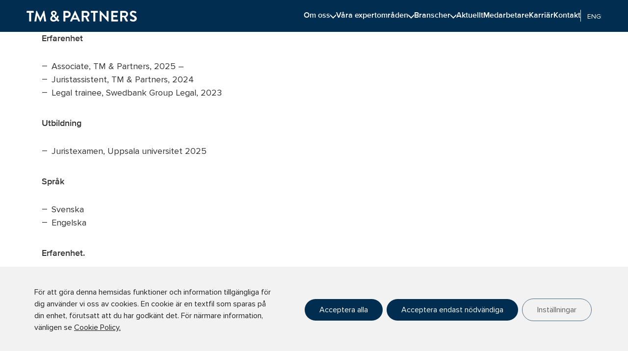

--- FILE ---
content_type: text/html; charset=utf-8
request_url: https://www.google.com/recaptcha/api2/anchor?ar=1&k=6LdXpvopAAAAAFlR9_ajRcqB2WC_0jB-KTiQdPYX&co=aHR0cHM6Ly90bXBhcnRuZXJzLnNlOjQ0Mw..&hl=en&v=N67nZn4AqZkNcbeMu4prBgzg&size=invisible&anchor-ms=20000&execute-ms=30000&cb=gafjq898sihy
body_size: 48668
content:
<!DOCTYPE HTML><html dir="ltr" lang="en"><head><meta http-equiv="Content-Type" content="text/html; charset=UTF-8">
<meta http-equiv="X-UA-Compatible" content="IE=edge">
<title>reCAPTCHA</title>
<style type="text/css">
/* cyrillic-ext */
@font-face {
  font-family: 'Roboto';
  font-style: normal;
  font-weight: 400;
  font-stretch: 100%;
  src: url(//fonts.gstatic.com/s/roboto/v48/KFO7CnqEu92Fr1ME7kSn66aGLdTylUAMa3GUBHMdazTgWw.woff2) format('woff2');
  unicode-range: U+0460-052F, U+1C80-1C8A, U+20B4, U+2DE0-2DFF, U+A640-A69F, U+FE2E-FE2F;
}
/* cyrillic */
@font-face {
  font-family: 'Roboto';
  font-style: normal;
  font-weight: 400;
  font-stretch: 100%;
  src: url(//fonts.gstatic.com/s/roboto/v48/KFO7CnqEu92Fr1ME7kSn66aGLdTylUAMa3iUBHMdazTgWw.woff2) format('woff2');
  unicode-range: U+0301, U+0400-045F, U+0490-0491, U+04B0-04B1, U+2116;
}
/* greek-ext */
@font-face {
  font-family: 'Roboto';
  font-style: normal;
  font-weight: 400;
  font-stretch: 100%;
  src: url(//fonts.gstatic.com/s/roboto/v48/KFO7CnqEu92Fr1ME7kSn66aGLdTylUAMa3CUBHMdazTgWw.woff2) format('woff2');
  unicode-range: U+1F00-1FFF;
}
/* greek */
@font-face {
  font-family: 'Roboto';
  font-style: normal;
  font-weight: 400;
  font-stretch: 100%;
  src: url(//fonts.gstatic.com/s/roboto/v48/KFO7CnqEu92Fr1ME7kSn66aGLdTylUAMa3-UBHMdazTgWw.woff2) format('woff2');
  unicode-range: U+0370-0377, U+037A-037F, U+0384-038A, U+038C, U+038E-03A1, U+03A3-03FF;
}
/* math */
@font-face {
  font-family: 'Roboto';
  font-style: normal;
  font-weight: 400;
  font-stretch: 100%;
  src: url(//fonts.gstatic.com/s/roboto/v48/KFO7CnqEu92Fr1ME7kSn66aGLdTylUAMawCUBHMdazTgWw.woff2) format('woff2');
  unicode-range: U+0302-0303, U+0305, U+0307-0308, U+0310, U+0312, U+0315, U+031A, U+0326-0327, U+032C, U+032F-0330, U+0332-0333, U+0338, U+033A, U+0346, U+034D, U+0391-03A1, U+03A3-03A9, U+03B1-03C9, U+03D1, U+03D5-03D6, U+03F0-03F1, U+03F4-03F5, U+2016-2017, U+2034-2038, U+203C, U+2040, U+2043, U+2047, U+2050, U+2057, U+205F, U+2070-2071, U+2074-208E, U+2090-209C, U+20D0-20DC, U+20E1, U+20E5-20EF, U+2100-2112, U+2114-2115, U+2117-2121, U+2123-214F, U+2190, U+2192, U+2194-21AE, U+21B0-21E5, U+21F1-21F2, U+21F4-2211, U+2213-2214, U+2216-22FF, U+2308-230B, U+2310, U+2319, U+231C-2321, U+2336-237A, U+237C, U+2395, U+239B-23B7, U+23D0, U+23DC-23E1, U+2474-2475, U+25AF, U+25B3, U+25B7, U+25BD, U+25C1, U+25CA, U+25CC, U+25FB, U+266D-266F, U+27C0-27FF, U+2900-2AFF, U+2B0E-2B11, U+2B30-2B4C, U+2BFE, U+3030, U+FF5B, U+FF5D, U+1D400-1D7FF, U+1EE00-1EEFF;
}
/* symbols */
@font-face {
  font-family: 'Roboto';
  font-style: normal;
  font-weight: 400;
  font-stretch: 100%;
  src: url(//fonts.gstatic.com/s/roboto/v48/KFO7CnqEu92Fr1ME7kSn66aGLdTylUAMaxKUBHMdazTgWw.woff2) format('woff2');
  unicode-range: U+0001-000C, U+000E-001F, U+007F-009F, U+20DD-20E0, U+20E2-20E4, U+2150-218F, U+2190, U+2192, U+2194-2199, U+21AF, U+21E6-21F0, U+21F3, U+2218-2219, U+2299, U+22C4-22C6, U+2300-243F, U+2440-244A, U+2460-24FF, U+25A0-27BF, U+2800-28FF, U+2921-2922, U+2981, U+29BF, U+29EB, U+2B00-2BFF, U+4DC0-4DFF, U+FFF9-FFFB, U+10140-1018E, U+10190-1019C, U+101A0, U+101D0-101FD, U+102E0-102FB, U+10E60-10E7E, U+1D2C0-1D2D3, U+1D2E0-1D37F, U+1F000-1F0FF, U+1F100-1F1AD, U+1F1E6-1F1FF, U+1F30D-1F30F, U+1F315, U+1F31C, U+1F31E, U+1F320-1F32C, U+1F336, U+1F378, U+1F37D, U+1F382, U+1F393-1F39F, U+1F3A7-1F3A8, U+1F3AC-1F3AF, U+1F3C2, U+1F3C4-1F3C6, U+1F3CA-1F3CE, U+1F3D4-1F3E0, U+1F3ED, U+1F3F1-1F3F3, U+1F3F5-1F3F7, U+1F408, U+1F415, U+1F41F, U+1F426, U+1F43F, U+1F441-1F442, U+1F444, U+1F446-1F449, U+1F44C-1F44E, U+1F453, U+1F46A, U+1F47D, U+1F4A3, U+1F4B0, U+1F4B3, U+1F4B9, U+1F4BB, U+1F4BF, U+1F4C8-1F4CB, U+1F4D6, U+1F4DA, U+1F4DF, U+1F4E3-1F4E6, U+1F4EA-1F4ED, U+1F4F7, U+1F4F9-1F4FB, U+1F4FD-1F4FE, U+1F503, U+1F507-1F50B, U+1F50D, U+1F512-1F513, U+1F53E-1F54A, U+1F54F-1F5FA, U+1F610, U+1F650-1F67F, U+1F687, U+1F68D, U+1F691, U+1F694, U+1F698, U+1F6AD, U+1F6B2, U+1F6B9-1F6BA, U+1F6BC, U+1F6C6-1F6CF, U+1F6D3-1F6D7, U+1F6E0-1F6EA, U+1F6F0-1F6F3, U+1F6F7-1F6FC, U+1F700-1F7FF, U+1F800-1F80B, U+1F810-1F847, U+1F850-1F859, U+1F860-1F887, U+1F890-1F8AD, U+1F8B0-1F8BB, U+1F8C0-1F8C1, U+1F900-1F90B, U+1F93B, U+1F946, U+1F984, U+1F996, U+1F9E9, U+1FA00-1FA6F, U+1FA70-1FA7C, U+1FA80-1FA89, U+1FA8F-1FAC6, U+1FACE-1FADC, U+1FADF-1FAE9, U+1FAF0-1FAF8, U+1FB00-1FBFF;
}
/* vietnamese */
@font-face {
  font-family: 'Roboto';
  font-style: normal;
  font-weight: 400;
  font-stretch: 100%;
  src: url(//fonts.gstatic.com/s/roboto/v48/KFO7CnqEu92Fr1ME7kSn66aGLdTylUAMa3OUBHMdazTgWw.woff2) format('woff2');
  unicode-range: U+0102-0103, U+0110-0111, U+0128-0129, U+0168-0169, U+01A0-01A1, U+01AF-01B0, U+0300-0301, U+0303-0304, U+0308-0309, U+0323, U+0329, U+1EA0-1EF9, U+20AB;
}
/* latin-ext */
@font-face {
  font-family: 'Roboto';
  font-style: normal;
  font-weight: 400;
  font-stretch: 100%;
  src: url(//fonts.gstatic.com/s/roboto/v48/KFO7CnqEu92Fr1ME7kSn66aGLdTylUAMa3KUBHMdazTgWw.woff2) format('woff2');
  unicode-range: U+0100-02BA, U+02BD-02C5, U+02C7-02CC, U+02CE-02D7, U+02DD-02FF, U+0304, U+0308, U+0329, U+1D00-1DBF, U+1E00-1E9F, U+1EF2-1EFF, U+2020, U+20A0-20AB, U+20AD-20C0, U+2113, U+2C60-2C7F, U+A720-A7FF;
}
/* latin */
@font-face {
  font-family: 'Roboto';
  font-style: normal;
  font-weight: 400;
  font-stretch: 100%;
  src: url(//fonts.gstatic.com/s/roboto/v48/KFO7CnqEu92Fr1ME7kSn66aGLdTylUAMa3yUBHMdazQ.woff2) format('woff2');
  unicode-range: U+0000-00FF, U+0131, U+0152-0153, U+02BB-02BC, U+02C6, U+02DA, U+02DC, U+0304, U+0308, U+0329, U+2000-206F, U+20AC, U+2122, U+2191, U+2193, U+2212, U+2215, U+FEFF, U+FFFD;
}
/* cyrillic-ext */
@font-face {
  font-family: 'Roboto';
  font-style: normal;
  font-weight: 500;
  font-stretch: 100%;
  src: url(//fonts.gstatic.com/s/roboto/v48/KFO7CnqEu92Fr1ME7kSn66aGLdTylUAMa3GUBHMdazTgWw.woff2) format('woff2');
  unicode-range: U+0460-052F, U+1C80-1C8A, U+20B4, U+2DE0-2DFF, U+A640-A69F, U+FE2E-FE2F;
}
/* cyrillic */
@font-face {
  font-family: 'Roboto';
  font-style: normal;
  font-weight: 500;
  font-stretch: 100%;
  src: url(//fonts.gstatic.com/s/roboto/v48/KFO7CnqEu92Fr1ME7kSn66aGLdTylUAMa3iUBHMdazTgWw.woff2) format('woff2');
  unicode-range: U+0301, U+0400-045F, U+0490-0491, U+04B0-04B1, U+2116;
}
/* greek-ext */
@font-face {
  font-family: 'Roboto';
  font-style: normal;
  font-weight: 500;
  font-stretch: 100%;
  src: url(//fonts.gstatic.com/s/roboto/v48/KFO7CnqEu92Fr1ME7kSn66aGLdTylUAMa3CUBHMdazTgWw.woff2) format('woff2');
  unicode-range: U+1F00-1FFF;
}
/* greek */
@font-face {
  font-family: 'Roboto';
  font-style: normal;
  font-weight: 500;
  font-stretch: 100%;
  src: url(//fonts.gstatic.com/s/roboto/v48/KFO7CnqEu92Fr1ME7kSn66aGLdTylUAMa3-UBHMdazTgWw.woff2) format('woff2');
  unicode-range: U+0370-0377, U+037A-037F, U+0384-038A, U+038C, U+038E-03A1, U+03A3-03FF;
}
/* math */
@font-face {
  font-family: 'Roboto';
  font-style: normal;
  font-weight: 500;
  font-stretch: 100%;
  src: url(//fonts.gstatic.com/s/roboto/v48/KFO7CnqEu92Fr1ME7kSn66aGLdTylUAMawCUBHMdazTgWw.woff2) format('woff2');
  unicode-range: U+0302-0303, U+0305, U+0307-0308, U+0310, U+0312, U+0315, U+031A, U+0326-0327, U+032C, U+032F-0330, U+0332-0333, U+0338, U+033A, U+0346, U+034D, U+0391-03A1, U+03A3-03A9, U+03B1-03C9, U+03D1, U+03D5-03D6, U+03F0-03F1, U+03F4-03F5, U+2016-2017, U+2034-2038, U+203C, U+2040, U+2043, U+2047, U+2050, U+2057, U+205F, U+2070-2071, U+2074-208E, U+2090-209C, U+20D0-20DC, U+20E1, U+20E5-20EF, U+2100-2112, U+2114-2115, U+2117-2121, U+2123-214F, U+2190, U+2192, U+2194-21AE, U+21B0-21E5, U+21F1-21F2, U+21F4-2211, U+2213-2214, U+2216-22FF, U+2308-230B, U+2310, U+2319, U+231C-2321, U+2336-237A, U+237C, U+2395, U+239B-23B7, U+23D0, U+23DC-23E1, U+2474-2475, U+25AF, U+25B3, U+25B7, U+25BD, U+25C1, U+25CA, U+25CC, U+25FB, U+266D-266F, U+27C0-27FF, U+2900-2AFF, U+2B0E-2B11, U+2B30-2B4C, U+2BFE, U+3030, U+FF5B, U+FF5D, U+1D400-1D7FF, U+1EE00-1EEFF;
}
/* symbols */
@font-face {
  font-family: 'Roboto';
  font-style: normal;
  font-weight: 500;
  font-stretch: 100%;
  src: url(//fonts.gstatic.com/s/roboto/v48/KFO7CnqEu92Fr1ME7kSn66aGLdTylUAMaxKUBHMdazTgWw.woff2) format('woff2');
  unicode-range: U+0001-000C, U+000E-001F, U+007F-009F, U+20DD-20E0, U+20E2-20E4, U+2150-218F, U+2190, U+2192, U+2194-2199, U+21AF, U+21E6-21F0, U+21F3, U+2218-2219, U+2299, U+22C4-22C6, U+2300-243F, U+2440-244A, U+2460-24FF, U+25A0-27BF, U+2800-28FF, U+2921-2922, U+2981, U+29BF, U+29EB, U+2B00-2BFF, U+4DC0-4DFF, U+FFF9-FFFB, U+10140-1018E, U+10190-1019C, U+101A0, U+101D0-101FD, U+102E0-102FB, U+10E60-10E7E, U+1D2C0-1D2D3, U+1D2E0-1D37F, U+1F000-1F0FF, U+1F100-1F1AD, U+1F1E6-1F1FF, U+1F30D-1F30F, U+1F315, U+1F31C, U+1F31E, U+1F320-1F32C, U+1F336, U+1F378, U+1F37D, U+1F382, U+1F393-1F39F, U+1F3A7-1F3A8, U+1F3AC-1F3AF, U+1F3C2, U+1F3C4-1F3C6, U+1F3CA-1F3CE, U+1F3D4-1F3E0, U+1F3ED, U+1F3F1-1F3F3, U+1F3F5-1F3F7, U+1F408, U+1F415, U+1F41F, U+1F426, U+1F43F, U+1F441-1F442, U+1F444, U+1F446-1F449, U+1F44C-1F44E, U+1F453, U+1F46A, U+1F47D, U+1F4A3, U+1F4B0, U+1F4B3, U+1F4B9, U+1F4BB, U+1F4BF, U+1F4C8-1F4CB, U+1F4D6, U+1F4DA, U+1F4DF, U+1F4E3-1F4E6, U+1F4EA-1F4ED, U+1F4F7, U+1F4F9-1F4FB, U+1F4FD-1F4FE, U+1F503, U+1F507-1F50B, U+1F50D, U+1F512-1F513, U+1F53E-1F54A, U+1F54F-1F5FA, U+1F610, U+1F650-1F67F, U+1F687, U+1F68D, U+1F691, U+1F694, U+1F698, U+1F6AD, U+1F6B2, U+1F6B9-1F6BA, U+1F6BC, U+1F6C6-1F6CF, U+1F6D3-1F6D7, U+1F6E0-1F6EA, U+1F6F0-1F6F3, U+1F6F7-1F6FC, U+1F700-1F7FF, U+1F800-1F80B, U+1F810-1F847, U+1F850-1F859, U+1F860-1F887, U+1F890-1F8AD, U+1F8B0-1F8BB, U+1F8C0-1F8C1, U+1F900-1F90B, U+1F93B, U+1F946, U+1F984, U+1F996, U+1F9E9, U+1FA00-1FA6F, U+1FA70-1FA7C, U+1FA80-1FA89, U+1FA8F-1FAC6, U+1FACE-1FADC, U+1FADF-1FAE9, U+1FAF0-1FAF8, U+1FB00-1FBFF;
}
/* vietnamese */
@font-face {
  font-family: 'Roboto';
  font-style: normal;
  font-weight: 500;
  font-stretch: 100%;
  src: url(//fonts.gstatic.com/s/roboto/v48/KFO7CnqEu92Fr1ME7kSn66aGLdTylUAMa3OUBHMdazTgWw.woff2) format('woff2');
  unicode-range: U+0102-0103, U+0110-0111, U+0128-0129, U+0168-0169, U+01A0-01A1, U+01AF-01B0, U+0300-0301, U+0303-0304, U+0308-0309, U+0323, U+0329, U+1EA0-1EF9, U+20AB;
}
/* latin-ext */
@font-face {
  font-family: 'Roboto';
  font-style: normal;
  font-weight: 500;
  font-stretch: 100%;
  src: url(//fonts.gstatic.com/s/roboto/v48/KFO7CnqEu92Fr1ME7kSn66aGLdTylUAMa3KUBHMdazTgWw.woff2) format('woff2');
  unicode-range: U+0100-02BA, U+02BD-02C5, U+02C7-02CC, U+02CE-02D7, U+02DD-02FF, U+0304, U+0308, U+0329, U+1D00-1DBF, U+1E00-1E9F, U+1EF2-1EFF, U+2020, U+20A0-20AB, U+20AD-20C0, U+2113, U+2C60-2C7F, U+A720-A7FF;
}
/* latin */
@font-face {
  font-family: 'Roboto';
  font-style: normal;
  font-weight: 500;
  font-stretch: 100%;
  src: url(//fonts.gstatic.com/s/roboto/v48/KFO7CnqEu92Fr1ME7kSn66aGLdTylUAMa3yUBHMdazQ.woff2) format('woff2');
  unicode-range: U+0000-00FF, U+0131, U+0152-0153, U+02BB-02BC, U+02C6, U+02DA, U+02DC, U+0304, U+0308, U+0329, U+2000-206F, U+20AC, U+2122, U+2191, U+2193, U+2212, U+2215, U+FEFF, U+FFFD;
}
/* cyrillic-ext */
@font-face {
  font-family: 'Roboto';
  font-style: normal;
  font-weight: 900;
  font-stretch: 100%;
  src: url(//fonts.gstatic.com/s/roboto/v48/KFO7CnqEu92Fr1ME7kSn66aGLdTylUAMa3GUBHMdazTgWw.woff2) format('woff2');
  unicode-range: U+0460-052F, U+1C80-1C8A, U+20B4, U+2DE0-2DFF, U+A640-A69F, U+FE2E-FE2F;
}
/* cyrillic */
@font-face {
  font-family: 'Roboto';
  font-style: normal;
  font-weight: 900;
  font-stretch: 100%;
  src: url(//fonts.gstatic.com/s/roboto/v48/KFO7CnqEu92Fr1ME7kSn66aGLdTylUAMa3iUBHMdazTgWw.woff2) format('woff2');
  unicode-range: U+0301, U+0400-045F, U+0490-0491, U+04B0-04B1, U+2116;
}
/* greek-ext */
@font-face {
  font-family: 'Roboto';
  font-style: normal;
  font-weight: 900;
  font-stretch: 100%;
  src: url(//fonts.gstatic.com/s/roboto/v48/KFO7CnqEu92Fr1ME7kSn66aGLdTylUAMa3CUBHMdazTgWw.woff2) format('woff2');
  unicode-range: U+1F00-1FFF;
}
/* greek */
@font-face {
  font-family: 'Roboto';
  font-style: normal;
  font-weight: 900;
  font-stretch: 100%;
  src: url(//fonts.gstatic.com/s/roboto/v48/KFO7CnqEu92Fr1ME7kSn66aGLdTylUAMa3-UBHMdazTgWw.woff2) format('woff2');
  unicode-range: U+0370-0377, U+037A-037F, U+0384-038A, U+038C, U+038E-03A1, U+03A3-03FF;
}
/* math */
@font-face {
  font-family: 'Roboto';
  font-style: normal;
  font-weight: 900;
  font-stretch: 100%;
  src: url(//fonts.gstatic.com/s/roboto/v48/KFO7CnqEu92Fr1ME7kSn66aGLdTylUAMawCUBHMdazTgWw.woff2) format('woff2');
  unicode-range: U+0302-0303, U+0305, U+0307-0308, U+0310, U+0312, U+0315, U+031A, U+0326-0327, U+032C, U+032F-0330, U+0332-0333, U+0338, U+033A, U+0346, U+034D, U+0391-03A1, U+03A3-03A9, U+03B1-03C9, U+03D1, U+03D5-03D6, U+03F0-03F1, U+03F4-03F5, U+2016-2017, U+2034-2038, U+203C, U+2040, U+2043, U+2047, U+2050, U+2057, U+205F, U+2070-2071, U+2074-208E, U+2090-209C, U+20D0-20DC, U+20E1, U+20E5-20EF, U+2100-2112, U+2114-2115, U+2117-2121, U+2123-214F, U+2190, U+2192, U+2194-21AE, U+21B0-21E5, U+21F1-21F2, U+21F4-2211, U+2213-2214, U+2216-22FF, U+2308-230B, U+2310, U+2319, U+231C-2321, U+2336-237A, U+237C, U+2395, U+239B-23B7, U+23D0, U+23DC-23E1, U+2474-2475, U+25AF, U+25B3, U+25B7, U+25BD, U+25C1, U+25CA, U+25CC, U+25FB, U+266D-266F, U+27C0-27FF, U+2900-2AFF, U+2B0E-2B11, U+2B30-2B4C, U+2BFE, U+3030, U+FF5B, U+FF5D, U+1D400-1D7FF, U+1EE00-1EEFF;
}
/* symbols */
@font-face {
  font-family: 'Roboto';
  font-style: normal;
  font-weight: 900;
  font-stretch: 100%;
  src: url(//fonts.gstatic.com/s/roboto/v48/KFO7CnqEu92Fr1ME7kSn66aGLdTylUAMaxKUBHMdazTgWw.woff2) format('woff2');
  unicode-range: U+0001-000C, U+000E-001F, U+007F-009F, U+20DD-20E0, U+20E2-20E4, U+2150-218F, U+2190, U+2192, U+2194-2199, U+21AF, U+21E6-21F0, U+21F3, U+2218-2219, U+2299, U+22C4-22C6, U+2300-243F, U+2440-244A, U+2460-24FF, U+25A0-27BF, U+2800-28FF, U+2921-2922, U+2981, U+29BF, U+29EB, U+2B00-2BFF, U+4DC0-4DFF, U+FFF9-FFFB, U+10140-1018E, U+10190-1019C, U+101A0, U+101D0-101FD, U+102E0-102FB, U+10E60-10E7E, U+1D2C0-1D2D3, U+1D2E0-1D37F, U+1F000-1F0FF, U+1F100-1F1AD, U+1F1E6-1F1FF, U+1F30D-1F30F, U+1F315, U+1F31C, U+1F31E, U+1F320-1F32C, U+1F336, U+1F378, U+1F37D, U+1F382, U+1F393-1F39F, U+1F3A7-1F3A8, U+1F3AC-1F3AF, U+1F3C2, U+1F3C4-1F3C6, U+1F3CA-1F3CE, U+1F3D4-1F3E0, U+1F3ED, U+1F3F1-1F3F3, U+1F3F5-1F3F7, U+1F408, U+1F415, U+1F41F, U+1F426, U+1F43F, U+1F441-1F442, U+1F444, U+1F446-1F449, U+1F44C-1F44E, U+1F453, U+1F46A, U+1F47D, U+1F4A3, U+1F4B0, U+1F4B3, U+1F4B9, U+1F4BB, U+1F4BF, U+1F4C8-1F4CB, U+1F4D6, U+1F4DA, U+1F4DF, U+1F4E3-1F4E6, U+1F4EA-1F4ED, U+1F4F7, U+1F4F9-1F4FB, U+1F4FD-1F4FE, U+1F503, U+1F507-1F50B, U+1F50D, U+1F512-1F513, U+1F53E-1F54A, U+1F54F-1F5FA, U+1F610, U+1F650-1F67F, U+1F687, U+1F68D, U+1F691, U+1F694, U+1F698, U+1F6AD, U+1F6B2, U+1F6B9-1F6BA, U+1F6BC, U+1F6C6-1F6CF, U+1F6D3-1F6D7, U+1F6E0-1F6EA, U+1F6F0-1F6F3, U+1F6F7-1F6FC, U+1F700-1F7FF, U+1F800-1F80B, U+1F810-1F847, U+1F850-1F859, U+1F860-1F887, U+1F890-1F8AD, U+1F8B0-1F8BB, U+1F8C0-1F8C1, U+1F900-1F90B, U+1F93B, U+1F946, U+1F984, U+1F996, U+1F9E9, U+1FA00-1FA6F, U+1FA70-1FA7C, U+1FA80-1FA89, U+1FA8F-1FAC6, U+1FACE-1FADC, U+1FADF-1FAE9, U+1FAF0-1FAF8, U+1FB00-1FBFF;
}
/* vietnamese */
@font-face {
  font-family: 'Roboto';
  font-style: normal;
  font-weight: 900;
  font-stretch: 100%;
  src: url(//fonts.gstatic.com/s/roboto/v48/KFO7CnqEu92Fr1ME7kSn66aGLdTylUAMa3OUBHMdazTgWw.woff2) format('woff2');
  unicode-range: U+0102-0103, U+0110-0111, U+0128-0129, U+0168-0169, U+01A0-01A1, U+01AF-01B0, U+0300-0301, U+0303-0304, U+0308-0309, U+0323, U+0329, U+1EA0-1EF9, U+20AB;
}
/* latin-ext */
@font-face {
  font-family: 'Roboto';
  font-style: normal;
  font-weight: 900;
  font-stretch: 100%;
  src: url(//fonts.gstatic.com/s/roboto/v48/KFO7CnqEu92Fr1ME7kSn66aGLdTylUAMa3KUBHMdazTgWw.woff2) format('woff2');
  unicode-range: U+0100-02BA, U+02BD-02C5, U+02C7-02CC, U+02CE-02D7, U+02DD-02FF, U+0304, U+0308, U+0329, U+1D00-1DBF, U+1E00-1E9F, U+1EF2-1EFF, U+2020, U+20A0-20AB, U+20AD-20C0, U+2113, U+2C60-2C7F, U+A720-A7FF;
}
/* latin */
@font-face {
  font-family: 'Roboto';
  font-style: normal;
  font-weight: 900;
  font-stretch: 100%;
  src: url(//fonts.gstatic.com/s/roboto/v48/KFO7CnqEu92Fr1ME7kSn66aGLdTylUAMa3yUBHMdazQ.woff2) format('woff2');
  unicode-range: U+0000-00FF, U+0131, U+0152-0153, U+02BB-02BC, U+02C6, U+02DA, U+02DC, U+0304, U+0308, U+0329, U+2000-206F, U+20AC, U+2122, U+2191, U+2193, U+2212, U+2215, U+FEFF, U+FFFD;
}

</style>
<link rel="stylesheet" type="text/css" href="https://www.gstatic.com/recaptcha/releases/N67nZn4AqZkNcbeMu4prBgzg/styles__ltr.css">
<script nonce="ZKV722_oC9GFNhUVxh0g-g" type="text/javascript">window['__recaptcha_api'] = 'https://www.google.com/recaptcha/api2/';</script>
<script type="text/javascript" src="https://www.gstatic.com/recaptcha/releases/N67nZn4AqZkNcbeMu4prBgzg/recaptcha__en.js" nonce="ZKV722_oC9GFNhUVxh0g-g">
      
    </script></head>
<body><div id="rc-anchor-alert" class="rc-anchor-alert"></div>
<input type="hidden" id="recaptcha-token" value="[base64]">
<script type="text/javascript" nonce="ZKV722_oC9GFNhUVxh0g-g">
      recaptcha.anchor.Main.init("[\x22ainput\x22,[\x22bgdata\x22,\x22\x22,\[base64]/[base64]/[base64]/bmV3IHJbeF0oY1swXSk6RT09Mj9uZXcgclt4XShjWzBdLGNbMV0pOkU9PTM/bmV3IHJbeF0oY1swXSxjWzFdLGNbMl0pOkU9PTQ/[base64]/[base64]/[base64]/[base64]/[base64]/[base64]/[base64]/[base64]\x22,\[base64]\\u003d\x22,\x22w7nCkVTClEbDlsOSw7cLc8K3VMKBJG3CkSkrw5HCm8OAwpRjw6vDn8KQwoDDvmoANcOAwrTCv8Kow51aYcO4U1DCmMO+Ix3DhcKWf8KbY0dwZFdAw54zSXpUcMOJfsK/w7XCrsKVw5YHZcKLQcKZEyJfE8K2w4zDuWPDq0HCvn/CrmpgPMKwZsOew5Jjw40pwo5RICnCvsKKaQfDsMKQasKuw7N1w7htNMKkw4HCvsOYwpzDigHDqcKmw5LCscKPYn/CuH0NasODwpvDmsKvwpBICRg3EAzCqSlowp3Ck0wew4PCqsOhw4HCrMOYwqPDoXPDrsO2w5vDtHHCu37CtMKTAAdtwr9tbGrCuMOuw6/CsEfDilbDkMO9MDJpwr0Yw6UzXC48S2oqfAVDBcKVI8OjBMKRwprCpyHCvMOWw6FQYTdtK1bCvW0sw6/Ch8O0w7TCt3djwoTDji5mw4TCvABqw7MwQMKawqVCLsKqw7sJazoZw4/DkHR6DVMxcsKhw7peQDAWIsKRcjbDg8KlLW/Cs8KLEMOBOFDDuMKmw6V2KMKzw7Rmwo7Drmxpw5jCg2bDhnjCt8KYw5fCsRJ4BMOXw4AUezvCo8KuB0oRw5MeOMOrUTNCXMOkwo1kcMK3w4/DpFHCscKuwogqw712GcOOw5AsS2MmUzlPw5QyRCPDjHA0w5bDoMKHa3IxYsK/[base64]/[base64]/DumHDsMONS2fCrcOucsKGwqvDhsO7w5/CksKkwpNjw4MdwrlAw4zDmkPCiWDDnXTDrcKZw6XDiTB1wpRDd8KzA8KCBcO6wr7Cs8K5ecKHwoVrO3x6OcKzPMOcw6wLwp17Y8K1wpk/bCV8w4BrVsKIwo0uw5XDk1F/bD/[base64]/w53Dp0vDkCDCoMOBwpPCscKSHMKxw4PCgAnDicOEV8OzQ0wODBFeF8ObwrrCtDQxw4nDl3zChjHCrj1pwrfDg8KUw4N/MX0tw7fCqkPDpMK7EHQGw50VSsK3w4EawpQkw6DDmkfDpU1fw75jwppJw7jDqcOwwoPDosKsw5MPGcKiw7XCqwvDpMOUc3bDpmnCucO8QgjCm8KlPyXChcO9woovAScbwo3Dq0MzT8OPS8Ofw4PCnRvCi8Kef8OAwpbDuCMjBi/CuzPDucKJwpkBwqLDjsOEwpnDvx3DtsKEwofCvBg1w77CozHDoMKXGD8SGxPDoMO/YCrDisKVw6Rzw4HCllcow6lxw6TCiQjCvMOnw5HCncOLHcKXCsOuKsO+VcKaw4ELccOxw5/ChUpmVMKZMsKNe8KTBsONGAPCksK5wqYXQRnClX/[base64]/Ct0jDjkzDqEgqdk86QiXCi8KJQG4Ew4fCjMKIwrZfJcOBwpF7YwLCmW0tw73Cn8OJw5PDglktcjnCtl9DwrETFcOKwrfCnQvDu8O2w5cpwpE+w4VRw7IuwrvDmMO9w5PCncOuBsKIw7Jlw4zCkwsGXMOdDsKjw63DgsKbwqvDpMOXaMKhw7jCiTlswpZFwq1/Uz3DlVLDsDVsXDMgw6hzEsORCMKEw65mAsKrMcO9WSg4w5jClMKow7vDo1zDpDzDtH5zw794wqBlwpjCjzRKwpXCsAERLMK/woVGwr7Ch8K3w5g6wqQyA8KHenLDqEV7H8OZCRMqwqbCocOJXsO+GlQUw51lTcKpLMK1w4plw5LCucOwawcmwrEmwpvCqibCicOaXcODIxXDhsOXwr1Kw4Qyw6HDsmTDqHdYw7MxEwrDnRMPGMOrwpTDsXoOw5vCqMOxeF0yw6HCu8OWw5XDmsOvdiR6wrolwr/DuhIRQDHDnTXCh8OmwoPCmiN/CMKoLMOKwovDrXTCq13CpMKPFlYHwq9xFmzDnsOiV8Onwq/[base64]/CnwofBsKaw6rDkzUuUcKKL8OOUFc5w7/Dm8O8DkXDlMOaw5cYUGrDtcKqwqoWDsKyalbCnVJFw5FCw4bDksKFRcOhw6jDucK+wrvDoy97w6DCnMOrDnLDuMKQwoVSIsOAHiUlf8KLYMO2wp/[base64]/IifCgcOrwqUnRXsgwodMw78vEcKPw7zCqTkww4JJbQTDjsKNwq9Uw5nCg8KKY8KBbgB/BihQUMOwwoHCqcK+awVkw4c9wo3DtMOgw781w7DDqgUGw5TCuxnCulLDs8KAw7YJwqPCtcOgwq4aw6/Di8OBw5DDu8OuS8OpBzjDtlYFwrzCm8KmwqNJwpLDpMK4w5wJHjTDocOJw58nwpF/wqzCnAdIwqM0wqjDj1xdwohYPH3Cs8KRwoEoB3FJwovCssO8CnZyL8KYw7cZw5NPUwsGWMOlwo5aYRtZHmwwwoIDRMOow7wPw4IuwobCrcK1w4tRPMKgYDHDssOow5/CnsKMw7xrNMO0QsO/[base64]/[base64]/T8KyUWnCncK7Dw59wpXCn05twrkRD3YeGG4nw7zCsMOowpPDlsKXwqhww7UUTz8cw4JEZQzCicOiw5/DhsKMw5fCqR7DvG8Zw4LDucO+L8OKaSLDlHjDpVXCicKXQQYPQk3CqgXDrcKNwrBvSQBUw5jDmH48RF/Co1XChRcvdTfCn8KCd8OCSwxrwrRoG8KewqctWl4gGsOvwo/[base64]/DkMK/QcK7UMKTXS/CgcKCcXfDulEpasOtUsOjw40Gw4ZEKzB4wpFjw64zUMOgCsKnwodwIsOzw5/CvsKwLRJYw6tow67DtzZ6w5fDk8O0HSjDpcKhw4M9H8KuOcKRwrbDo8KKLsOJUSJ5wpgcf8ONYsKWwozDmUBBwohuERpKw7jCsMKdNsOqwppYw5vDrsOrwobChCFEOsKgXcO5fTTDiGDCmsKUwovDiMK9wozDtsOnI3Fbwqx6ezNJQMOCJxbCvcO/CMK2UMKowqfCmn/DhhwSwp5Rw6x5worCq0lDGsOQwoXDh3tlw79/PMKfwrPCqMOcw4ZMHMKeAR1ywofDgMKEGcKLacKAJ8KKwqsww4jDuVMKw7MnBjkww6nDt8KqwrXCpkQIecOKw7HCrsKkZMKVQMOVHWVkwqNTw7rDk8Kww4zCgcKrK8OYwqIYwq8oY8KmwpLCpQ8cZMKFRMK1wopkVivDolfDl3/DtWLDlsKlw7pGw6HDgMOGw5NwTy7DpRfDrANUw5cGd1TCnknCu8K1w6VWPXUOw6bCmMKvw6LCjsKOFycGw4I9woFCXixXf8ObbjPDm8OQw5rCmsKswpzDrMObwpTCnR/CjsOoRArCnX8yOmwdwoHDkMOaLMK2DcKvL2rDtcKNw5ItY8KuPEUvdsKtQ8KTEQLCm0DDrcObwpbDucOTe8OiwqzDisKOw7HDn3EXw70iw7kWH002fAwZwpzDiGLCvG/Ch0jDjGzDqkHDlAbDrsOOw7AqA2zDhkhNCMO+wpkzwqrDmcKbwqAjw4MwPsKTM8KywpJ/KMKmwofCuMKxw5ZBw5FCw7knwrhyGcO1w4BZETHCtHwzw4TCtj/[base64]/DmToSw40LwrtzwpQgKcObY8KZw7UjHlDDqXDChirCmsOjXSZgTygCw7bDqnBjLsKEwoV7woEAwp3DvkrDqMOuC8K/QMKXD8Oowo4vwqgjc0M2F0M/wr07w7pbw5MpcRPDocK4a8OBw7gAwpDCm8KZw6bCrkRow7PCm8KhBMO7wovCqcKTKy7Ck13DuMK9wozDs8KafsOwACjCrsK4wqzDtyrCoMOaCz7CvsKTcmUew4Uiw7HDlDHDnXjCj8KTw5cQDG3Dsl/DqMKCbsOCCcO0T8OHez3Dhn1kwptffcOJNxJhdBFGwpXCvsKpEXLDssO/[base64]/DmgbDuMKKwpkmw7jCsQBhbEvDg8OfcMKDwodUUmPCicK/[base64]/DtsK5fcK9RcK2TAwUwoJuK2zDv8KeH0Rtw5DCu8KWeMOFfxTCg1rDvg43QcO1VsOvQMK9OsOdTMOcJ8KTw7DCiSPDr13DnMK/WkXCv2nCuMK3ccKHwrzDk8Ocw49Fw7PCuHgtH37Cr8Kww5bDhBLDgcKdwo0DCMOxC8OgDMKqwqZZw5vDkHrCqWPCv3bDizzDhA7DiMKnwq1pw5nClMODwrpRwq9Jwr8CwqQgw5HDtcKkejnDizbCpwDCgMOhd8OiB8K9N8OBZMOcK8OZaAJlH1LCpMK/TMKDwqU/[base64]/[base64]/DuDEjw6zCjcOQwpt8L8KACSxXIMKOw5x0wpfChsOTEMKrdwthwr3DiUvDiHgOGSjDlMOqwrBvw7tywrTCjFvCnMOLR8OGwoQIN8ORAsKHw6TDt3JgCsO3Ex/Cvx/Dr2wWaMORwrXDq2FwXsKmwo12IMOnRDPCnsKOO8KnUcOsDifCv8OcFsOiHSNfTULDp8K/OMKzwrhxE0howpUNRMO4w5zDq8OzBsKmwqtcSnTDrFXCuUZdMMKXDsOQw4nDjj7DqMKRMcOFB3fCu8O4IEAIRDrCgCPCssOWw7bCrQrDhkZ9w7Bcfj4FN1o4KMKfw7LCpj/CvRPDjMO0w5Fpwp5/[base64]/CkkJUewvDnMO3OsO+wr/[base64]/TkLCoiECY8KlSAXDh8KqwrjDl3oKPcK2a8OjwqU7w7XCrMKGSjEjwrTCk8OrwrIxQH/CjsKiw753w4XDkMOPKsKTSCJ5w7vCosO0w7Yjwr3DhGvChhQnSsO1wpknLUocMsK1W8OewqXDnMKnw4nDhMK/wrNIwrXDtsKlOMOpIsKYdT7CisKywpN4wrhSwogVcF7CpDPDt3lGL8OCSm3DgsKNdMKqTCzDhcOFAMO3cGLDjMOaeDjDnhnDksOYMMK1ZxTDnsKSOXVUYC4jWMOVYj5LwqAPQsKNw6EYwo/[base64]/DvEwQBMOpSBDCkxnDgVDDoR8zw7k/Xk/DkcKNw5PCv8KZGMORHcKQI8OWeMKVKiJ7w5QmBH98w4bDvcOqBwvCsMKsDMOuw5Qzw6AlBsO1wqrDqsOkFcOnR33DisKdMFIRY2DDvAsOwqgGwqDCssKcecKIS8K5wpBxwrgjLGhiJAzDmcOPwpPDhsKJY24YOcKKAXs8w4NSN01TIcONTMO1KC7CuB7Ck3Jgwq/ChXrClFjCsmFTw7FTYSg5D8K8YsO2OylfPzlALMOmwrXDkC3DicODw4vDmVLCrMK6w4cuWCXCh8KQUcO2dHRpwo1nwpLCmsKKwq7ClMKbw5VoeMOOw5VaccOAH1J2aG/DtC/[base64]/CsGsUecOIwq/CisO4TsKxw5FOwrDDgsK1wqhdwpc7w6Z8AMO6w7VpV8Oawok4wodyacKHw7Z2w57DsHBCwp/Dm8KpbHnCkQBiDTDCtcOCQcOdw6DCncObwrM7IWzDmsO8wp7Ct8K9e8K4J2PCtXVrw4xsw5DCgcOLwoTCuMKOWMK0w7x6w6QGwo7DpMOwSlgraGldwq5Wwr8awqPCicKgw5PCiyLDmGjDoMK9FVzCpsKeGcKWWcKeWcOlbw/Co8Kawr8CwpvCgHdrAnjDh8Kuwr5wW8KjbBbCrz7DqSI0woNyEQxBwpZpacOqFybCuAnCiMK7w69/woBlw4rCrWjCqMOywrs5w7APwr13wr0SannCm8K9wqg7BcO7Y8KzwoRFdBl3LgJHXMOew7E5wpjDu3pNwqrCn1UYY8KfMMKtacOeYcKzw6hKMsO9w5lAw5/Drz5Nwp8gCMKUwrw+OCV0wp4jP1PDind4wpF+JcOSw5HCq8KCQjFbwpZtIzPCuUrDtsKLw5opwr1fw5HDhFnCkcOLwqjDk8O4fTsaw7fCpGHCksOpUQ/[base64]/woPDjXfCmww9HcOEPTnDoXnCmWYtX3zClMKLwq8xw6p7T8O8aRLCmsOhw6PCjcOsT2TCrcOIwp9+wpdwGH9hGcOHWzRlwqLCgcKjTj4cAmF/[base64]/[base64]/CszvCumnDlEPCqXnDksONw7nDh8ObRnxdwqgZworDq3fCpsO7wpXDqR1fA1/Dm8OmW3sYBcKCQCkQwoXDvgLCksKDDVjCocO7IMOUw5LCj8O6w5LDoMKiwrnCpGpHwoMDBMKsw5A1woh1wo7ClgHDlsOSUi3Cq8OBWVvDrcOvcVNQD8OyScKBwoPCiMOqw7fDh2ItLlzDgcKewrp4wr/[base64]/FUfDncOuPsKxwo3DvQ7DlcOFNMO+AU5BR8OnCsONeitvcMO8c8ONwrrDncKpw5bDhgIWwrlSw4vDrsO7HsK9bcKUK8OsEcOJecKVw5fCoD7CtnLCt2t4F8ORw5nDhsOCw7nDvcKuXsOrwqXDlXUrNhjCkB/DlT5iXsKpw7rDm3fDsFICS8K3wo9Dw6BjTHrDs1MzacOFw5/Cs8Ojw4YZdsKjAcO2wrZHw506wrTDjMKBwrE+f0rCmcKAwqoJw5kyGcOgKsK3w5HCvy05QcKdHsKCw5fCm8O9cDIzwpHDjwDCujDDjC85A28sTUTDr8O/CDlTwovCth7CtU3CnsKDwqnDscKCSDfCoyvCmwxuS1bCvFLCgDjCh8OpDTLDvMKqw6bCpX12w4l9w4nCjBLCg8KPEsOxw43CrcOPwovCjyZYw47DnQV3w7rCqMOvwoTCgx53wrPCtyzCmsK7MsKXwpTCvUErw7h4fETCisK/[base64]/F8OKTsKDwqpmw547wrHDoErDhsKoOwJEwrPDqk7CjDbCiETDhG/[base64]/w7LDmMOZR2vCjcOgw6IEamzCh8K7woh+wr/CgHFTVHzDuQ7ClcOOUybCksKKC3lAP8OTD8OWOsOfwqctw57CoDxcCMKKJcOyLcKaMcOfWxzClFXCgg/DvcKROsOIG8KNw6dtVsKCe8ORwpgMwp0mKX85WcOfUB7CisKWwrrDicKMw4LDq8OyI8K4RMKRQMKLaMKRwohGwpTDiRvCnnZfWVnClsK+SRjDrgEEeEbCkWc/wqZPEcKDWhPDvnVFw6Ixw6jCsjfDmcONw45Ow4x2w5Y7QxTDh8KVwoV5UxttwrjCt2vClsOHDcK2IsO3woDCtDRqFVR/[base64]/Ds8OzWx10RsOAwrF3wp7DqAdlw6hSwo9AMsOpw4YrQw7CicKKwqdBwotNVcOvPsOww5VXwpFBw5JEw7/CuDDDn8O3eW7DkjF3w6rDvMOIwqpvGzzDkcKmw65ywo9RSznChncqw6TCkGg+wqpvwprCmCnCucKzcxx+wq4UwqtpGcOSwopKw57DqsKHJiodR285XwIgDx/DpMOUFFJmw5XCl8Oow4jDi8Kxw5lkw6PCosOCw6LDhMKsOmBzwqU3BsOPwo3CiA/DucOhw78ywoF7NcOhCMKERGbDocKvwr/DmFQpTSI8w44mf8Oqw4/CgMObJ28mwpETO8OENxjDkcKKwrQyO8OHVQbDlMKsX8OHIlsrEsK7HycxOSELwovDg8OYP8O4wpB6QFvCrG/[base64]/A8K+PcKZwrc5I2AbcgFHbUPDvRXDpVLCm8KCwr3Cp2HDh8OMWsK4asOrDzYawqw3HVM2wpQ5wpvCtsOSwrtYSFrDusOHwpXCs2rDsMK6wppRO8O2wqM3FMOaXj/CoxB5wq5+F3/[base64]/CrcKQwpRHODcpwqLCqcODw6Qrw7rCgsKcwqgaQcOAZnvDiCkeY2zCgl7CocO4w6ctwrdcYw9KwpjCtjRKXgZHR8KSwprCizHCk8OGLMO6VkVNXSPCjmTCkMKxw43CiyrDlsKBEMKqwqQKw4/DgsKLwq8aEMKkRsOAw5fDqTNVKxjChgrCuWvDucK3QsOxIwM0w4MmLE3DtsKYIcKVwrQjwrc8wqo/wpLDvsOUwpbCpT1MLlvDjMKzw57Dg8Orw7jCtzJNw41Ow7HDsiXDn8OhWMOiwpvDq8KlA8O2aSgRTcOVwoLDlAHDrsO8XcOIw7l8wpAzwpLCtsOtwqfDsFjChsKgGsKlwq7DtMKeVcOCw713w4xLwrBgFMO3wplAwoIpTHvCo1rDmMOBXcOLwofCtE/CulVEcHTCv8Odw7bDo8O1wq3CnsOLwrbDpzvCmhdlwo1Aw6jDvMKzwqPDmcOlwovCkwbCpMODLw50bC4Bw5XDhizDqcKuLcKlDMKhwoLDjcOyFMKbwprDh1bDv8KDSsOuN0jDnHkjwrVowpx/T8OawpnCuhd6w5VQDjZJwpXCjU7DisKZXMOew4fDsCQyVyPDmAtYbUbDuU58w6YpYsOBwrFwb8KewpYdwpw/A8KiBsKqw6LCpMKWwpoSJivDgEDCtWwrXRgdw7oUw47Ch8OAw6N3TcOxw5HClCHCrCjDhHXDg8Krw4VCwofDh8OdScOqb8OTwpp1wqUhGB7DqsOlwp3Cu8KMRGTDr8O7wqzCsS5Iw4ofw6R/w6xdVWVPw4bDjcKKSQh9w5xJVwxYYMKjNsOpw60wW2zDr8OAYmLCoEQSKMOxADLClcKnJsKOVTN8ThHDucKHXidLw47DoFfCj8K8LFjDhsK7HS1yw7dgw4xEw4o1woVxZcOsN0rDocKYOsOnBlZewp3DuxbClsOvw7dow4sjWsObw6g/[base64]/CqUJvwq7Do8Olwrdgw59ZC8K2QsO8w4fCsQnCp3LCi2/Dm8KqAcOZU8KvAcKvGMOiw5t6w4fCh8KVwrXDv8OWw7XCrcKPbiN2w6AibsKtXSvDmcOvP3XCqz8YTsKKSMK5XsKrw6tDw64zw4Nmw5pjIU0jXGjChHkTw4DDlcKOOHPDnRLDtcKBwqF/wpvDhV/DiMOcD8OEOzcLJsOtD8K0LxHDu3/CuFJHPsKjw7/DrMKPwp7Ckh/Cq8OIw5zCuRvCkgIcwqMxw5Y1w75aw6jDrcO7w4PDkcOBw44kTHlzd37CmMKxwrE1UMOWRmEWwqczwqbDhMOwwqwywosHwpLCpsKjw7TCucO9w7MjHAzDrmLCjD0Xw7Ujw4Ayw4/Cgmg8wqopZcKJf8O8wobCnyRdRMKkFMOnwrp8w4Bzw5gXw73DuX9RwqNXHBFpC8OSRsOywoPDiX4wfsOiOHFwAkxJNz0aw7vCgsKTw41Rw45tbG4hYcKzwrBOw6FSw5/CsiVSwq/[base64]/CqVAnwpFiwrkQw6zCv3tyLMKlesOXAsOywosPeMOqwqLDucKfIhjDhsKIw6kYGMKddlEewqNlBMKDdRgGdFYlw7p+SjdcU8OTdcK2ecOjwrfCoMO/wqNbwp0VX8K3w7ZUV1cYwrzDiXQdA8OXUWo3wpbCo8Kiw6Njw7HCoMKiY8O6w7fDlg3Ch8O+IcO8w5rDlmTCmwjCm8OLwp82wqLDr3PCi8O8UMOgHEXDlsOzXMK7D8OCw48Jw5JGw7EcJEbCmkzCoDjCvsKvU2svKmPClGMwwrsOYB/[base64]/T8Ogw5lSZDzDmUnCugsaWWwcw6nDq8KXQ8KFw7ldH8K9w7UFTArDhRfClDdjwpBUwqLDqxfDm8Oqwr7DnFzDu0HCtT1GEcK2XMOlwqskaCrDjcKUKcKqwqXCvikww6fDusK/[base64]/[base64]/Ck3rDtExcSEnDkcK7PMKAP1Rvw5nDrhQ5SAjCo8K/woMyfsO3YQ51YF1owo4/wpfCpcOwwrTCtjQnwpHCmcOmw4zDqTklWnJBw6rDmjJBwo45TMK/d8K9AidRw5jCncOLCyIwOgbCi8KDYhLCvMKZbh1gJhssw6AEMnHDjMO2UsKUwqMkwoTDgcOHOhHCrjolRBNUf8Ktwr3DqQXCqcKUw6RiTUBuwo9KLcKfcsOCwphLX3Y0fMKGw64PAnE4HTXDvjvDn8OrOcOow7oVw7tAZcO/w4QSMcKTw5saRW3Dv8KHcMO2wprDgMOiwqTCoR/DlMOrwoxKRcOjecO2QETCnXDCtMKBN3bDocKvFcKzO2TDosOWBhkRw7XDusKWKsO6FlvCuwfDuMKtwo/CiRwyIFAbwqxfwr4Sw6jDoFPDr8KLw6zDlxopXEERwpZZEBEgIyrDgcOXHsKMFXM1NmXDhMKsKHnDmsOMfB/DgMKDIcORwrF4wo4hYxbCvsKmwqzCocOQw4vDicOMw4vCqsO0wq/CmsOwSMOocALDnTHDicOeW8K/w68tBnQSPTDDqSwBdm3CrQ4jw64hRlZQD8K1wp7DosKjwrfCpHTCtmPCgnV2dMOKYcOswoF5FFrCqWJ0w4dywonCjDhpwqTClQ3DgnIbZGzDjiXClRZHw4MjTcOoM8KQAVTDpcKNwrHCnsKfwoPDn8KJWsKQSsOBwqtYwr/DvcODwrQ9wrbDjsKtKHzDtg4xwofCjAXCsWHDl8KZwqUTw7fDoUDDjxQYHcOtw7XCgcOPHADCoMOKwpgewpLComPCncKeUMO+wq7DgMKAwpQhTcO0FsKLw6HDvDfDtcOkwq3CimbDpxo0JMOoZ8Kac8K/w7Yaw7LDpAMdS8Ouw5vCvA8rLcOlwqLDnsOzL8K1w4LDgcOhw711a3tJwqcSD8Kow4LDrx8rwpfDsHfDrgfDqMKVwp4XLcOpw4JpCj8Yw4vDkG49WzQpAMKSV8OlKQHCqn/DpX0hX0EMw4DCu2QbA8K2EsOnTD3DixRzaMKPwqkIE8Onwp1WRMK/[base64]/ClMOUbk51w67ClsKiwopePjrCmh3CmcK/BsOJdkPCuxZaw4oIG2bDhMOqBcOOLVJHO8KWNHIOwrQiw7fDgcOCRTTCj0xrw53CtsOTw6ANwprDsMO4woPCrFzDozAUwqHCi8Kiw58ROU04w6dyw6gVw4XClE4HX3/CnxPDrRZNOF42J8OrSUkIwoZ2UwRiZQ/Dul5hwrXDpsKCw6YIFwrDq2UPwo88w5TCnw1pVcKeRDtVwrR4L8Obw5gXw6vCqHcnwrbDocOPJlrDnyjDoW5Gwp49SsKuwpodwr3Ck8OYw6LCgDRpT8KfY8OwGg3CslXDvcKXwoBvW8OZw6UyFsO8w5lqw7t7P8OIWjnDu2nDrcK6OgI/w64cIXHCozNiwo3CqcOvHcONWcOyecOZw5fCm8KQw4Jow4NIGV/[base64]/CMKTwrHClcOBYsO3w5XCp3xOFEDDglfDvcKiMFzDrMOFaARxIsOfwoYtIRrDpHDCkQPDpMKbJHzCqMO3wocrExsHBVfDuwfCpMOgDjEWw6V3JhHDj8KWw6R7w4sUUcKFw60GwrLChcOCwp4SFXBXUjLDusK6Ew/CoMKpw7TCg8KBw4hAJMOwSC9vUhTDnMOdw6txKCHCk8K+woxYVxxjwrFqGljCpgHCgWEkw6nDsEDCv8KUBsK6w5Ntw4oPBT0FRHRPw6vDqE9cw6XCuiDCkip8ZgTCnMOuT0/Cl8OnZMOcwp4BwozChGlkwr0Dw7BEw4/[base64]/DlxjDtE/CrRZtw7RuwpHDuMOvwpHCmhsDwq7DjEHDpsKdw4wuwrXCi1TCk016a0lZZhnChcO2wqxPwonChRfCusOcw504w6/CicOOPcOCc8KkSz7CrwAaw4XClcKtwqfDtcO+MsO3BhFAwq91BhnDq8OpwpU/wp/DrHXCoWLDkMOmJcOow5sJwo9NWHHDtRzDgQMULQzCnFfDgMKwIWTDnV50w6/Cp8Otw7nDjXNjw6MSUlfDnXZ8wovDsMKUGcOmQn4DORnDpwDCl8Okw7jCk8O5wpLCp8OKwrNawrbCj8K6eEMPwp5Ww6LCin7ClcOyw45MbcODw5QbVsKew6RQw6orIGLDo8KKBsOtVMOfwr/DpsOewrltZHx9w5/DuF0aEFjCocK0Ijtxw4nDmMKEwrVGeMO3Pz5eO8KWXcO0wqfCqMOsMMKswpnDucOtQ8KlFMOXbHFqw6sSbh4eXMOMI3lycQPCvcK+w7sUVVt0OcOyw6fCgCcHCRBHNMK/w5/CgcK0wrrDmcKsEcOjw4/Dg8OJC1PCrsOkw4nDhcKDwo9WR8OmwpvCrWHDujbCmcOaw6PCgn7DqXVvPn0aw7IGNcKxF8OCw797w54Zwo/[base64]/CszbCmcOQW1vDk3h9woTCpRM0aRXDrywSwrvDs3sQw5TCi8Opw4XCoBrCnw/DmCdxSkcvw4/[base64]/[base64]/NU9GRBx2woU+eRICwqrClSgeZmjDklTCr8KiwoVvw7TCkMOEF8OHw4cBwp3CszNAwo/[base64]/PkvCoMO3wq/[base64]/ChMK4TXPCpMKPw7MYw60aw50lHxHDtsOKwrg2w6TCtR/CqmfDosOMM8K+EHliWzlcw6nDvkxvw4LDt8OUwofDqj1pOknCvsObHsKJwrlgZmUBVMKDC8OWJBlmDyrDl8OXQ2ZSwrRdwpkAE8Knw4LDlMOCSsO+w7oHFcKZwr7CjDnCrAw8E2p6EcOpw50Pw5RZXXMhwqDDo0HCk8KhD8OGVyHDj8KFw5IEwpUCecOLNFfDil/DrsKYwo5LZMKeenpVw6/ChcOcw6Bpw63DhMK3UcOvMhV0wopjfHRTwopTwp/CnhnCjhDCnMKHwrzDisKWdz7DrMOEXEdow73CpSQjwoclTA8Rw4bDksOnw7XDlMKfXsKowrPDl8OhUMONa8OCJ8OKwrooQ8O4GsK9D8OqJUDCvW3Cv3PCvsOKNQbCp8Knc2DDtcOiSsOXScKaP8ObwpzDjBXCuMOtwpVKM8Kga8KBNEQXWsO1w5/CtcKOwqQYwpzDsSrCm8ODDQTDosKhc2Nuw5XDgcKKw6BHwr/[base64]/Ck8Khw60MFsOQw5VMwpLDq8OxMsKpwq8eeWLCgRfDrMOWwqPDuyRXwrJzTsONwrrDj8O2XMO/w4pRw63Cslo3NwcjJU4YEkXCusO9wpJDZEPCosOpLFjCi11LwqHDncKGwovDiMKwXwNGPV9oEwwzRFLCvcO+JC5awrvDsVvCqcK4LX0Mw7Q/wpVfwpPClsKPw5lqO1RMNMOKaTI9w4JZIMK0HgnDq8Ovw5cUw6XDjsK0YcOnw6rCtU3DsXhxwoPCp8OKw6vDvg/[base64]/DgEpgQGFNFcOAwqLDssObwp/[base64]/DicKqw7UaQk5iwoEqw4V/w5IdDnlvwpjDqMKaM8Ovw4XCtywrwpFmWGt7w5vCt8Klw6lJwqLDlTQhw7bDpl5WXsONR8O0w77ClW9ewpzDrgQRDHnCjCUrw7wQw7LCrjtkwrAvGlDClcK/wqTCnGnDqsOnwo8CHMKlXcKfUT8dwpfDj3zCo8KReR5EOShxfn/CmjwcHncpw4ZkXwwrIsK6w6gxw5HCrcO0w7/Cl8OYWCFow5XCtsOBThg9w7DCgFcpKsKmPlZcWhzDk8Oew5DCmcO/[base64]/CvxENdTjDuMOdwrrCoMOtwqgPwqvDjAt/wp3CmsOuPcKNwqQZwrPDrizDi8OIFWFJOMKUw588F3QTw6wnOFAwF8O4G8OBw4XDgsO1JjkRGTUaCsKTw51Awoh5MBXDjCsmw4nCql4Ow6xEw6XCtkVHclHDgsKDwp5qIsKrwoHDi2/Cl8KkwrXDrMKgX8OGw7TDsR4qwp0ZVMK/wrzCmMO+AF9fw5HDlknDgMO1CBPDnMO8wq7DicOOwonDhBvDh8KDwpjCoDEIGRsdFmBsC8K1YmI2UClbAR/CuBPDoEp/w4jDmAkfPsOkw4UjwpXCgSDDrjTDjcKywrFYC0wPS8OVUkbCoMORJCHDkMOfw41gwp4sBsOYw7dnecObbzFHbsOjwrfDkQlfw5vChCfDo0LCl1nDg8O/w58+w4nDoB7DngEZw7IywoXCucOTwqErNV/DisOaKDB4Qld1wpxWZ3vDqsOqdsKfJVETwqlAwpoxC8K9FcKIw7vCicKDwrzDuwIoAMKcRlTDh3x4DVYewqpqHF0Qd8K6C0t/FHBqdmZgZAQzGcOUHAhTwpvDoFDDocK6w7IJw5/DixzDpiNUeMKSw7zCmkIHUsKhMHbCg8OKwoAPw43ChXUOwrnCjMO/w6zCosO6MMKBwqTDq1BuT8O7wpRrwrlfwqJ5OH85GVcyNcKmwrzDsMKoCsOZwoDCuXRRw7DCkkQ2wpBRw58Aw4whVMO6P8OiwqtLXMOMwqsSbgVQwr4KPFpXw5A6JsKkwp3DmA/DtcKuwp3CpDjConLDksOsWcOzO8KYwpg+w7EAL8Kgw48sWcKKw6x0w63Cs2LCoE5sfUTDkiM4JsKOwr3DmsOoZEfCs2tawpwkw7Iowp/Clg0PU2/CoMKXwo8Bwp3DmsKvw595E1FiwobCp8OewpbDrcK4wpsKYMKvw7/DqcOpZ8O9M8OMLT9IPcOow6XCoiAawprDklkxw41rwojDjzRMKcKlF8KaXcOvTMONwp8nVcOeCAnDncO1cMKTw6sDIFvDksOhw77DgBjDh04mTC9KA3kPwrvDgUjCqibDrMOgcmHCqjHCqFTCpD7DkMKCwrsSwpwTfk5bwrLCtgxrw4/DrMOXwp7DnQYpw4HDv14FdGN8w61BVsKxwr7Cjm7DhVrDmMOQw7oOwpoxbcOpw77CsBQ0w6EHP1sBw4waDRMcTk9rwp9eUcKQMsKYBmhXUcKtaG/[base64]/DvR3Cj8KNN8OSwrF5RsOEM8OcXsObK8KnT1rCoWZmVcKhP8KXVw4xwq3DqMO4woo0AsOjUSPDkcO/[base64]/[base64]/LEZrXBgswqEYLx8VBcOQXU5hElM7Lx9kNcOTIcOwFsKEFcK1wr4WB8OLLcOPbELDgcOUFA/CngHDp8ObccOLe3RLa8KAVhHClsOqOMOmw5Rba8OhTGzDr3IRacKWwrfDrHXDo8K/LgRUGRvCoTlfw7RAWcOpw6DDsBxewqY2woHCijjCkF7CiGrDiMK8w551JcKBQ8K1w4JNw4HDkhnDuMK/w73Dn8KGFcKXdsOGPhc7wpjCnAPCrCnCkmQvw4tiw5zCssOiwqxFK8KdAsKIw4nDqMO1XcKjwpzDn37CjXjDvDnCv2ouw5dVSMOVw7tDfAohwrvCtwVRYzvCnAvCvMOkMktPw73DsQDDlXxqw4Rbw5bDjsOvwphEIsKbOsKmA8OCw4QQw7fCryMPecKJFsK/[base64]/DtD/DvA9tGmrDlxRVw4nDvDvCpMO8woLDhC/CisOCw41lw4AKwpBcwqrDscKRw4zCoh9vFh9bXwUqwrbDq8OXwojClMKHw5vDlV7CtzUrQi90OMKwAWPDjzQSwrDChMKlb8KcwrhGE8OSw7XCm8K5wpk+w6DDq8Oxw7fDgsKWQMKFQA7Cm8K2w7DCkSHDrRTCsMKzwqDDnBtSwoAYw61Gw7rDrcOcYApoay3Dj8O/EADCncOrw5jDqCYQw6PDjU/DrcKkwq7CvmbDvjMQIHU3wq/Di17CoHlsasOTwosJRTzCsTgOVMKJw6nCjkhxwq3CmMO4TWTCskLDqcKoTcOQR0HCmsOBOxxYQHMpY2pDwqvCjhfCjh9Bw6vCiDzCqxtZC8Ksw7vDg2XDkic9w5/CncKDYCHCv8KlZsOiKXkCQQ3CsSZiwqsswqjDuzDCrHV2w67Cr8KfRcObbsO1w6/DuMOgw4JWXcKVccKuIXPDsivDhUAWFSvCtcOHwq4qf3hQw4zDhkgeRAjCm1cfGMOxel9Aw5DCqyjDpgZ4w7IrwoN6B27DjsKFIwoNUggBw4zDhSYswpfDvMKUdx/CjcK0wqDDnVfDgkPCu8Kqwr7DhsKywpg+McOiwozCmhnCtlHCpyLCnwwxw4pjwrPDrErDvEcfXsOdZcKow7xDwrpMTA7Csgk9w51SB8O5bwV6wrovw7Row5ZpwqvDqcOcw77DhMKewokzw5VLw6rDg8O3WTvDqsOkN8OqwpZGS8KAdCA2w75Sw5nCq8K7AyBNwoISw7/Ct2FLw45WMQtzO8KHQivCpcO/wobDiE/CmAMYVn0LO8OEE8Ogw6TDrntoak7CnsOdP8OXDmhxA15bw43CkxI1IHofw7PDn8OMw4ZTw7jDsWFDYD4Ow6/DlTUBwrPDlMKWw5Igw4kANXLCisOCbMKMw4MKI8KKw6lRdTPDisOyfMOvYcOdZTHCt3PCmxjDjTXCtMKCKsOtMcOpJGnDuBjDgDHDl8Omwr/CqMKFw7MgTsK+w7tLLVzDqEvCkD3CrwzDpRBrUnjDisOAw6HDucKJwrnCsz1tblzCpFgtWcK+wqXCt8Ktw53DvwzDmQ9cT2wCdHg6XgrDokrDj8Oawq/CqsO8VcONwozDmcKGc3vDuDHDklrDssOGP8KfwonDpsOgw7XDosKlCDRiwrtawrXDsUtew73CpsOEw70rw69VwpvCp8KAfT/Dh1HDv8KHwrgpw6EzeMKCw5jCsxHDvcOcwqHDkMO7YznDrMOaw7jDqR/[base64]/[base64]/Di8K6RmQXRsKPw4lmwpQlS0nCg3/CvsK5wrLDh8OSKcKqwp7CgcOSDk8vECImSMOhcMOAw5bDm2XCix5QwqXCisKbwoDDjizDpG/[base64]/w4FHXENqwrTDqcOnw4PCgy/DhcK8w7RGwpjCrTLCkgQsOcO1wonCiwxJAjbCvn03H8KXI8KnBsOEJlrDpiBDwq7Cp8OPC0nCvjY8T8OqYMK3wpsAC1PDgw9Gwo3CuihGwrXDnwoTQ8KDF8O6OCXDqsOvwqrCsX/DgHcLWMOBw7PDmsKuFBzCusONfcOPw6t9cljDoCg0w57Dry4Sw5BEwrVDwrLCt8K5woTCjgAnw5PDriUJK8KGIQoYRMObAm1HwqsGw6AWdC7DvnXCoMOCw6Z5w5bDvMOTwpdYw4pXw5hfwqfCkcO4MMO+XCFYFQTCt8K0wq43wo/DvMKFwrUWWxhHf1Yhw5pjesOBw6wAbsKCO3J7w5vCrcOIwp/CvRJjwoFQwpfCoRXCrzYhCsO5w5vDrsKGwppJHDvDgjbDlMKTwrBswoQbw7oywoY9wokOJg3Cu2xRLA\\u003d\\u003d\x22],null,[\x22conf\x22,null,\x226LdXpvopAAAAAFlR9_ajRcqB2WC_0jB-KTiQdPYX\x22,0,null,null,null,1,[21,125,63,73,95,87,41,43,42,83,102,105,109,121],[7059694,397],0,null,null,null,null,0,null,0,null,700,1,null,0,\[base64]/76lBhmnigkZhAoZnOKMAhmv8xEZ\x22,0,0,null,null,1,null,0,0,null,null,null,0],\x22https://tmpartners.se:443\x22,null,[3,1,1],null,null,null,1,3600,[\x22https://www.google.com/intl/en/policies/privacy/\x22,\x22https://www.google.com/intl/en/policies/terms/\x22],\x22DMg+V88EMd6QoMuRi7Uo3rmtdcHK+YR6Bb20TNymgAI\\u003d\x22,1,0,null,1,1769709893347,0,0,[100,46,149],null,[26,39,250],\x22RC-hPUqich0Q5ZNYg\x22,null,null,null,null,null,\x220dAFcWeA4eol78wtxx0kgOV9WsO3BcZcOgmSeeyd8QiEEwW2iHlzWWAszz50QyPVynmLLo2hWx_DLPBq1Xgh2Lpo3S40ArPCO8Kw\x22,1769792693421]");
    </script></body></html>

--- FILE ---
content_type: image/svg+xml
request_url: https://tmpartners.se/wp-content/themes/tm-partners-v3/public/assets/images/logo.svg
body_size: 1230
content:
<svg id="Lager_1" data-name="Lager 1" xmlns="http://www.w3.org/2000/svg" viewBox="0 0 539.77 52.9"><defs><style>.cls-1{fill:#fff;}</style></defs><title>TM_LOGOTYP_PRIMAR_VIT</title><path class="cls-1" d="M123.56,119.58H112.32a1.4,1.4,0,0,1-1.4-1.4v-6a1.4,1.4,0,0,1,1.4-1.39h32.11a1.39,1.39,0,0,1,1.39,1.39v6a1.4,1.4,0,0,1-1.39,1.4H133.19V160.8a1.45,1.45,0,0,1-1.4,1.39H125a1.44,1.44,0,0,1-1.4-1.39Z" transform="translate(-110.92 -110.02)"/><path class="cls-1" d="M157.86,111.13a1.24,1.24,0,0,1,1.32-1.11h1.18a1.34,1.34,0,0,1,1.24.74l16.17,34.68H178l16.16-34.68a1.27,1.27,0,0,1,1.25-.74h1.18a1.24,1.24,0,0,1,1.32,1.11l8.67,49.37a1.28,1.28,0,0,1-1.32,1.69h-6.69a1.58,1.58,0,0,1-1.39-1.1l-4.34-27.85h-.22l-12.86,28.88a1.25,1.25,0,0,1-1.25.81h-1.32a1.33,1.33,0,0,1-1.25-.81l-13-28.88h-.22l-4.27,27.85a1.42,1.42,0,0,1-1.32,1.1h-6.61a1.35,1.35,0,0,1-1.4-1.69Z" transform="translate(-110.92 -110.02)"/><path class="cls-1" d="M236.87,134.34v-.14l-1.54-1.69c-2.94-3.09-5.07-6.25-5-10.58,0-5.59,4.63-11.91,13.89-11.91,8.23,0,13.89,5.37,13.89,12,0,7.57-7.5,12.05-9,13.37l8.45,8.53a32.39,32.39,0,0,0,2.65-8.16c.29-1.54.73-2.35,2.42-1.84l4,1.18c1.91.51,1.4,2.13,1.25,2.86a50.64,50.64,0,0,1-4.55,11.69l6.54,6.17c.88.88,1.61,1.69-.15,3.38l-3,3.09a2.15,2.15,0,0,1-3.24-.23l-5.29-5.36c-1.32,1.54-6.46,6.25-16,6.25-9.34,0-15.51-6.32-15.51-13.82C226.73,139.41,235.55,135.15,236.87,134.34Zm6.32,20.72a12.05,12.05,0,0,0,9.48-4.33l-10.95-11.61c-1.17.74-6.24,3.16-6.24,9C235.48,152.2,238.86,155.06,243.19,155.06Zm7-32.62c0-2.79-2.42-5.51-6.24-5.51-3.38,0-5.44,2.28-5.44,5-.08,2.57,1.61,4.26,3.82,6.61l1.62,1.62C245,129.49,250.17,127,250.17,122.44Z" transform="translate(-110.92 -110.02)"/><path class="cls-1" d="M291.5,112.15a1.39,1.39,0,0,1,1.39-1.39h17.27a16.39,16.39,0,1,1,.07,32.77h-9.18V160.8a1.44,1.44,0,0,1-1.4,1.39h-6.76a1.39,1.39,0,0,1-1.39-1.39Zm18.07,22.41a7.57,7.57,0,0,0,7.57-7.64,7.32,7.32,0,0,0-7.57-7.12h-8.52v14.76Z" transform="translate(-110.92 -110.02)"/><path class="cls-1" d="M324.1,160.28,347,110.83a1.33,1.33,0,0,1,1.25-.81h.74a1.26,1.26,0,0,1,1.25.81l22.63,49.45a1.3,1.3,0,0,1-1.25,1.91h-6.4a2.12,2.12,0,0,1-2.13-1.47l-3.6-7.93h-22l-3.6,7.93a2.2,2.2,0,0,1-2.13,1.47h-6.39A1.3,1.3,0,0,1,324.1,160.28Zm31.74-15.65-7.34-16.16h-.23l-7.2,16.16Z" transform="translate(-110.92 -110.02)"/><path class="cls-1" d="M380.61,112.15a1.39,1.39,0,0,1,1.39-1.39h21a15.91,15.91,0,0,1,16,15.8c0,6.76-4.48,12.27-10.87,14.84l10.07,18.66a1.39,1.39,0,0,1-1.25,2.13h-7.72a1.25,1.25,0,0,1-1.17-.66l-9.78-19.47h-8.15V160.8a1.44,1.44,0,0,1-1.4,1.39H382a1.39,1.39,0,0,1-1.39-1.39Zm21.6,22a7.48,7.48,0,0,0,7.27-7.5,7.31,7.31,0,0,0-7.27-7.12h-12V134.2Z" transform="translate(-110.92 -110.02)"/><path class="cls-1" d="M437.77,119.58H426.53a1.4,1.4,0,0,1-1.4-1.4v-6a1.4,1.4,0,0,1,1.4-1.39h32.11a1.39,1.39,0,0,1,1.39,1.39v6a1.4,1.4,0,0,1-1.39,1.4H447.4V160.8a1.45,1.45,0,0,1-1.4,1.39h-6.83a1.44,1.44,0,0,1-1.4-1.39Z" transform="translate(-110.92 -110.02)"/><path class="cls-1" d="M469,111.35a1.39,1.39,0,0,1,1.4-1.33h1.84L502.8,142.5h.08V112.15a1.39,1.39,0,0,1,1.39-1.39H511a1.45,1.45,0,0,1,1.4,1.39V161.6a1.39,1.39,0,0,1-1.4,1.33h-1.76L478.55,129.2h-.07v31.6a1.39,1.39,0,0,1-1.39,1.39H470.4a1.45,1.45,0,0,1-1.4-1.39Z" transform="translate(-110.92 -110.02)"/><path class="cls-1" d="M525.93,112.15a1.4,1.4,0,0,1,1.4-1.39h29.9a1.4,1.4,0,0,1,1.4,1.39v6a1.4,1.4,0,0,1-1.4,1.4H535.48v12h18.15A1.46,1.46,0,0,1,555,133v6.1a1.4,1.4,0,0,1-1.4,1.4H535.48v12.85h21.75a1.4,1.4,0,0,1,1.4,1.4v6a1.4,1.4,0,0,1-1.4,1.39h-29.9a1.4,1.4,0,0,1-1.4-1.39Z" transform="translate(-110.92 -110.02)"/><path class="cls-1" d="M569.8,112.15a1.39,1.39,0,0,1,1.39-1.39h21a15.91,15.91,0,0,1,16,15.8c0,6.76-4.48,12.27-10.87,14.84l10.06,18.66a1.39,1.39,0,0,1-1.25,2.13h-7.71a1.28,1.28,0,0,1-1.18-.66l-9.77-19.47h-8.15V160.8a1.45,1.45,0,0,1-1.4,1.39h-6.76a1.39,1.39,0,0,1-1.39-1.39Zm21.6,22a7.48,7.48,0,0,0,7.27-7.5,7.31,7.31,0,0,0-7.27-7.12h-12V134.2Z" transform="translate(-110.92 -110.02)"/><path class="cls-1" d="M617.26,155l2.65-4.56a1.71,1.71,0,0,1,2.5-.51c.37.22,6.32,4.56,11.09,4.56,3.82,0,6.69-2.5,6.69-5.66,0-3.75-3.16-6.32-9.33-8.82C624,137.21,617,132.8,617,124.13c0-6.54,4.85-14.11,16.54-14.11A25.87,25.87,0,0,1,648.27,115a1.82,1.82,0,0,1,.44,2.42l-2.79,4.19a1.93,1.93,0,0,1-2.57.88c-.59-.37-6.17-4-10.22-4s-6.46,2.79-6.46,5.14c0,3.46,2.72,5.81,8.67,8.23,7.13,2.87,15.35,7.13,15.35,16.61,0,7.57-6.53,14.55-16.89,14.55-9.26,0-14.7-4.34-16.17-5.73C617,156.53,616.6,156.17,617.26,155Z" transform="translate(-110.92 -110.02)"/></svg>